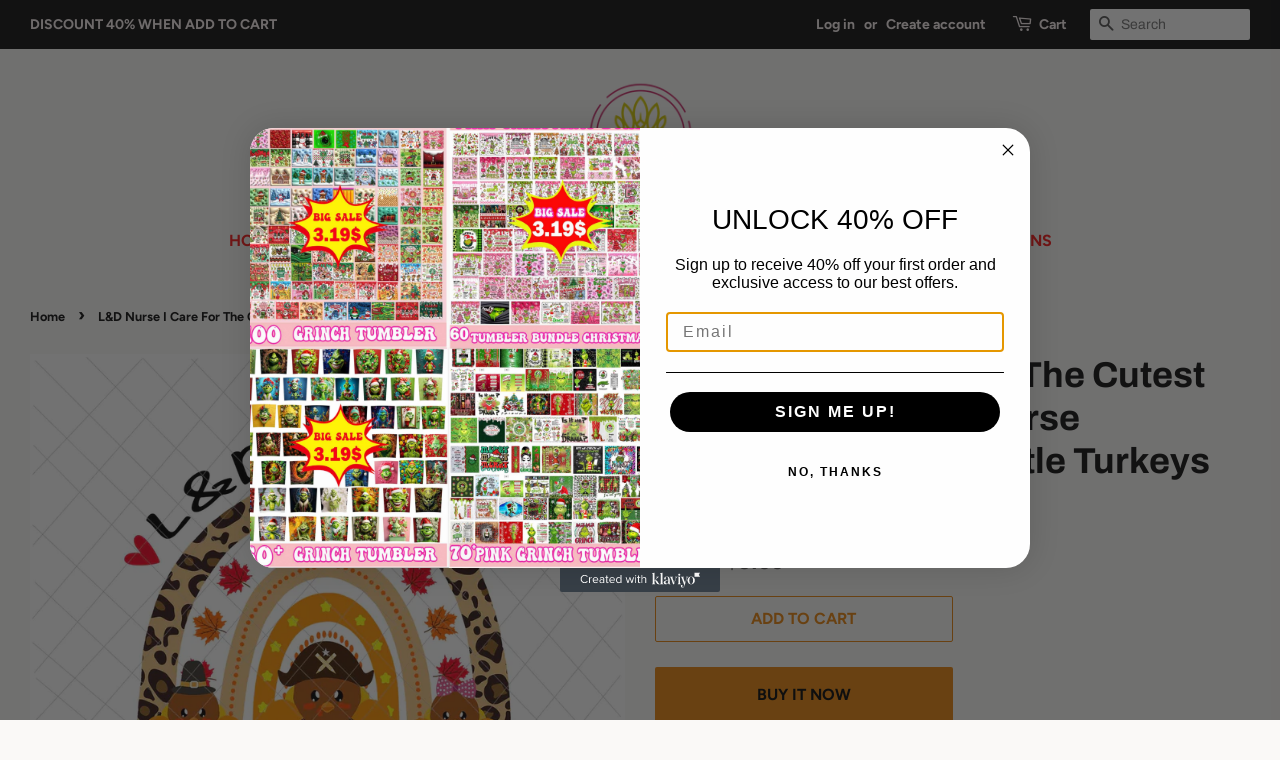

--- FILE ---
content_type: text/html; charset=utf-8
request_url: https://buydesigntshirt.com/products/copy-of-vaccinated-and-ready-to-talk-politics-at-thanksgiving-svg-funny-quote-thanksgiving-vaccinated-thanksgiving-svg
body_size: 17410
content:
<!doctype html>
<html class="no-js">
<head>
  <meta name="p:domain_verify" content="b496f5bd61bac5a0033a0f55bddcdb93"/>
  <!-- Basic page needs ================================================== -->
  <meta charset="utf-8">
  <meta http-equiv="X-UA-Compatible" content="IE=edge,chrome=1">

  
  <link rel="shortcut icon" href="//buydesigntshirt.com/cdn/shop/files/LOGOGOGO_32x32.png?v=1613783415" type="image/png" />
  

  <!-- Title and description ================================================== -->
  <title>
  L&amp;D Nurse I Care For The Cutest Little Turkeys Svg, Nurse Thanksgiving &ndash; buydesigntshirt
  </title>

  
  <meta name="description" content="*** Welcome to Buydesigntshirt *** *** INSTANT DOWNLOAD FILE **** In Zip package are 5 graphic digital files for instatnt download:- 1 PNG( 300 ppi)- SVG, EPS, DXF, AI File * Unzip your ZIP file after downloadedThis is a listing for one SVG, DXF, and EPS file for electronic cutting machines along with one PNG file. Thi">
  

  <!-- Social meta ================================================== -->
  <!-- /snippets/social-meta-tags.liquid -->




<meta property="og:site_name" content="buydesigntshirt">
<meta property="og:url" content="https://buydesigntshirt.com/products/copy-of-vaccinated-and-ready-to-talk-politics-at-thanksgiving-svg-funny-quote-thanksgiving-vaccinated-thanksgiving-svg">
<meta property="og:title" content="L&D Nurse I Care For The Cutest Little Turkeys Svg, Nurse Thanksgiving Svg, Little Turkeys Thanksgiving Svg">
<meta property="og:type" content="product">
<meta property="og:description" content="*** Welcome to Buydesigntshirt *** *** INSTANT DOWNLOAD FILE **** In Zip package are 5 graphic digital files for instatnt download:- 1 PNG( 300 ppi)- SVG, EPS, DXF, AI File * Unzip your ZIP file after downloadedThis is a listing for one SVG, DXF, and EPS file for electronic cutting machines along with one PNG file. Thi">

  <meta property="og:price:amount" content="2.99">
  <meta property="og:price:currency" content="USD">

<meta property="og:image" content="http://buydesigntshirt.com/cdn/shop/products/Untitled-2_72d572fb-4e27-4675-8687-d3a8adc4a923_1200x1200.jpg?v=1668839753">
<meta property="og:image:secure_url" content="https://buydesigntshirt.com/cdn/shop/products/Untitled-2_72d572fb-4e27-4675-8687-d3a8adc4a923_1200x1200.jpg?v=1668839753">


  <meta name="twitter:site" content="@buydesigntshirt">

<meta name="twitter:card" content="summary_large_image">
<meta name="twitter:title" content="L&D Nurse I Care For The Cutest Little Turkeys Svg, Nurse Thanksgiving Svg, Little Turkeys Thanksgiving Svg">
<meta name="twitter:description" content="*** Welcome to Buydesigntshirt *** *** INSTANT DOWNLOAD FILE **** In Zip package are 5 graphic digital files for instatnt download:- 1 PNG( 300 ppi)- SVG, EPS, DXF, AI File * Unzip your ZIP file after downloadedThis is a listing for one SVG, DXF, and EPS file for electronic cutting machines along with one PNG file. Thi">


  <!-- Helpers ================================================== -->
  <link rel="canonical" href="https://buydesigntshirt.com/products/copy-of-vaccinated-and-ready-to-talk-politics-at-thanksgiving-svg-funny-quote-thanksgiving-vaccinated-thanksgiving-svg">
  <meta name="viewport" content="width=device-width,initial-scale=1">
  <meta name="theme-color" content="#e88611">

  <!-- CSS ================================================== -->
  <link href="//buydesigntshirt.com/cdn/shop/t/2/assets/timber.scss.css?v=14483278867856326671759259377" rel="stylesheet" type="text/css" media="all" />
  <link href="//buydesigntshirt.com/cdn/shop/t/2/assets/theme.scss.css?v=74756731365580067191759259377" rel="stylesheet" type="text/css" media="all" />

  <script>
    window.theme = window.theme || {};

    var theme = {
      strings: {
        addToCart: "Add to Cart",
        soldOut: "Sold Out",
        unavailable: "Unavailable",
        zoomClose: "Close (Esc)",
        zoomPrev: "Previous (Left arrow key)",
        zoomNext: "Next (Right arrow key)",
        addressError: "Error looking up that address",
        addressNoResults: "No results for that address",
        addressQueryLimit: "You have exceeded the Google API usage limit. Consider upgrading to a \u003ca href=\"https:\/\/developers.google.com\/maps\/premium\/usage-limits\"\u003ePremium Plan\u003c\/a\u003e.",
        authError: "There was a problem authenticating your Google Maps API Key."
      },
      settings: {
        // Adding some settings to allow the editor to update correctly when they are changed
        enableWideLayout: true,
        typeAccentTransform: true,
        typeAccentSpacing: false,
        baseFontSize: '17px',
        headerBaseFontSize: '36px',
        accentFontSize: '16px'
      },
      variables: {
        mediaQueryMedium: 'screen and (max-width: 768px)',
        bpSmall: false
      },
      moneyFormat: "${{amount}}"
    }

    document.documentElement.className = document.documentElement.className.replace('no-js', 'supports-js');
  </script>

  <!-- Header hook for plugins ================================================== -->
  <script>window.performance && window.performance.mark && window.performance.mark('shopify.content_for_header.start');</script><meta id="shopify-digital-wallet" name="shopify-digital-wallet" content="/28406218800/digital_wallets/dialog">
<meta name="shopify-checkout-api-token" content="a678c040f71656cc09e0e7cf9b93ddfb">
<meta id="in-context-paypal-metadata" data-shop-id="28406218800" data-venmo-supported="false" data-environment="production" data-locale="en_US" data-paypal-v4="true" data-currency="USD">
<link rel="alternate" type="application/json+oembed" href="https://buydesigntshirt.com/products/copy-of-vaccinated-and-ready-to-talk-politics-at-thanksgiving-svg-funny-quote-thanksgiving-vaccinated-thanksgiving-svg.oembed">
<script async="async" src="/checkouts/internal/preloads.js?locale=en-US"></script>
<script id="shopify-features" type="application/json">{"accessToken":"a678c040f71656cc09e0e7cf9b93ddfb","betas":["rich-media-storefront-analytics"],"domain":"buydesigntshirt.com","predictiveSearch":true,"shopId":28406218800,"locale":"en"}</script>
<script>var Shopify = Shopify || {};
Shopify.shop = "buydesigntshirt.myshopify.com";
Shopify.locale = "en";
Shopify.currency = {"active":"USD","rate":"1.0"};
Shopify.country = "US";
Shopify.theme = {"name":"Minimal","id":80502849584,"schema_name":"Minimal","schema_version":"11.7.9","theme_store_id":380,"role":"main"};
Shopify.theme.handle = "null";
Shopify.theme.style = {"id":null,"handle":null};
Shopify.cdnHost = "buydesigntshirt.com/cdn";
Shopify.routes = Shopify.routes || {};
Shopify.routes.root = "/";</script>
<script type="module">!function(o){(o.Shopify=o.Shopify||{}).modules=!0}(window);</script>
<script>!function(o){function n(){var o=[];function n(){o.push(Array.prototype.slice.apply(arguments))}return n.q=o,n}var t=o.Shopify=o.Shopify||{};t.loadFeatures=n(),t.autoloadFeatures=n()}(window);</script>
<script id="shop-js-analytics" type="application/json">{"pageType":"product"}</script>
<script defer="defer" async type="module" src="//buydesigntshirt.com/cdn/shopifycloud/shop-js/modules/v2/client.init-shop-cart-sync_IZsNAliE.en.esm.js"></script>
<script defer="defer" async type="module" src="//buydesigntshirt.com/cdn/shopifycloud/shop-js/modules/v2/chunk.common_0OUaOowp.esm.js"></script>
<script type="module">
  await import("//buydesigntshirt.com/cdn/shopifycloud/shop-js/modules/v2/client.init-shop-cart-sync_IZsNAliE.en.esm.js");
await import("//buydesigntshirt.com/cdn/shopifycloud/shop-js/modules/v2/chunk.common_0OUaOowp.esm.js");

  window.Shopify.SignInWithShop?.initShopCartSync?.({"fedCMEnabled":true,"windoidEnabled":true});

</script>
<script>(function() {
  var isLoaded = false;
  function asyncLoad() {
    if (isLoaded) return;
    isLoaded = true;
    var urls = ["https:\/\/sales-pop.carecart.io\/lib\/salesnotifier.js?shop=buydesigntshirt.myshopify.com"];
    for (var i = 0; i < urls.length; i++) {
      var s = document.createElement('script');
      s.type = 'text/javascript';
      s.async = true;
      s.src = urls[i];
      var x = document.getElementsByTagName('script')[0];
      x.parentNode.insertBefore(s, x);
    }
  };
  if(window.attachEvent) {
    window.attachEvent('onload', asyncLoad);
  } else {
    window.addEventListener('load', asyncLoad, false);
  }
})();</script>
<script id="__st">var __st={"a":28406218800,"offset":25200,"reqid":"13067c60-167b-4f06-9357-056dc12239cc-1768514783","pageurl":"buydesigntshirt.com\/products\/copy-of-vaccinated-and-ready-to-talk-politics-at-thanksgiving-svg-funny-quote-thanksgiving-vaccinated-thanksgiving-svg","u":"c8306241c9be","p":"product","rtyp":"product","rid":8012466127147};</script>
<script>window.ShopifyPaypalV4VisibilityTracking = true;</script>
<script id="captcha-bootstrap">!function(){'use strict';const t='contact',e='account',n='new_comment',o=[[t,t],['blogs',n],['comments',n],[t,'customer']],c=[[e,'customer_login'],[e,'guest_login'],[e,'recover_customer_password'],[e,'create_customer']],r=t=>t.map((([t,e])=>`form[action*='/${t}']:not([data-nocaptcha='true']) input[name='form_type'][value='${e}']`)).join(','),a=t=>()=>t?[...document.querySelectorAll(t)].map((t=>t.form)):[];function s(){const t=[...o],e=r(t);return a(e)}const i='password',u='form_key',d=['recaptcha-v3-token','g-recaptcha-response','h-captcha-response',i],f=()=>{try{return window.sessionStorage}catch{return}},m='__shopify_v',_=t=>t.elements[u];function p(t,e,n=!1){try{const o=window.sessionStorage,c=JSON.parse(o.getItem(e)),{data:r}=function(t){const{data:e,action:n}=t;return t[m]||n?{data:e,action:n}:{data:t,action:n}}(c);for(const[e,n]of Object.entries(r))t.elements[e]&&(t.elements[e].value=n);n&&o.removeItem(e)}catch(o){console.error('form repopulation failed',{error:o})}}const l='form_type',E='cptcha';function T(t){t.dataset[E]=!0}const w=window,h=w.document,L='Shopify',v='ce_forms',y='captcha';let A=!1;((t,e)=>{const n=(g='f06e6c50-85a8-45c8-87d0-21a2b65856fe',I='https://cdn.shopify.com/shopifycloud/storefront-forms-hcaptcha/ce_storefront_forms_captcha_hcaptcha.v1.5.2.iife.js',D={infoText:'Protected by hCaptcha',privacyText:'Privacy',termsText:'Terms'},(t,e,n)=>{const o=w[L][v],c=o.bindForm;if(c)return c(t,g,e,D).then(n);var r;o.q.push([[t,g,e,D],n]),r=I,A||(h.body.append(Object.assign(h.createElement('script'),{id:'captcha-provider',async:!0,src:r})),A=!0)});var g,I,D;w[L]=w[L]||{},w[L][v]=w[L][v]||{},w[L][v].q=[],w[L][y]=w[L][y]||{},w[L][y].protect=function(t,e){n(t,void 0,e),T(t)},Object.freeze(w[L][y]),function(t,e,n,w,h,L){const[v,y,A,g]=function(t,e,n){const i=e?o:[],u=t?c:[],d=[...i,...u],f=r(d),m=r(i),_=r(d.filter((([t,e])=>n.includes(e))));return[a(f),a(m),a(_),s()]}(w,h,L),I=t=>{const e=t.target;return e instanceof HTMLFormElement?e:e&&e.form},D=t=>v().includes(t);t.addEventListener('submit',(t=>{const e=I(t);if(!e)return;const n=D(e)&&!e.dataset.hcaptchaBound&&!e.dataset.recaptchaBound,o=_(e),c=g().includes(e)&&(!o||!o.value);(n||c)&&t.preventDefault(),c&&!n&&(function(t){try{if(!f())return;!function(t){const e=f();if(!e)return;const n=_(t);if(!n)return;const o=n.value;o&&e.removeItem(o)}(t);const e=Array.from(Array(32),(()=>Math.random().toString(36)[2])).join('');!function(t,e){_(t)||t.append(Object.assign(document.createElement('input'),{type:'hidden',name:u})),t.elements[u].value=e}(t,e),function(t,e){const n=f();if(!n)return;const o=[...t.querySelectorAll(`input[type='${i}']`)].map((({name:t})=>t)),c=[...d,...o],r={};for(const[a,s]of new FormData(t).entries())c.includes(a)||(r[a]=s);n.setItem(e,JSON.stringify({[m]:1,action:t.action,data:r}))}(t,e)}catch(e){console.error('failed to persist form',e)}}(e),e.submit())}));const S=(t,e)=>{t&&!t.dataset[E]&&(n(t,e.some((e=>e===t))),T(t))};for(const o of['focusin','change'])t.addEventListener(o,(t=>{const e=I(t);D(e)&&S(e,y())}));const B=e.get('form_key'),M=e.get(l),P=B&&M;t.addEventListener('DOMContentLoaded',(()=>{const t=y();if(P)for(const e of t)e.elements[l].value===M&&p(e,B);[...new Set([...A(),...v().filter((t=>'true'===t.dataset.shopifyCaptcha))])].forEach((e=>S(e,t)))}))}(h,new URLSearchParams(w.location.search),n,t,e,['guest_login'])})(!0,!0)}();</script>
<script integrity="sha256-4kQ18oKyAcykRKYeNunJcIwy7WH5gtpwJnB7kiuLZ1E=" data-source-attribution="shopify.loadfeatures" defer="defer" src="//buydesigntshirt.com/cdn/shopifycloud/storefront/assets/storefront/load_feature-a0a9edcb.js" crossorigin="anonymous"></script>
<script data-source-attribution="shopify.dynamic_checkout.dynamic.init">var Shopify=Shopify||{};Shopify.PaymentButton=Shopify.PaymentButton||{isStorefrontPortableWallets:!0,init:function(){window.Shopify.PaymentButton.init=function(){};var t=document.createElement("script");t.src="https://buydesigntshirt.com/cdn/shopifycloud/portable-wallets/latest/portable-wallets.en.js",t.type="module",document.head.appendChild(t)}};
</script>
<script data-source-attribution="shopify.dynamic_checkout.buyer_consent">
  function portableWalletsHideBuyerConsent(e){var t=document.getElementById("shopify-buyer-consent"),n=document.getElementById("shopify-subscription-policy-button");t&&n&&(t.classList.add("hidden"),t.setAttribute("aria-hidden","true"),n.removeEventListener("click",e))}function portableWalletsShowBuyerConsent(e){var t=document.getElementById("shopify-buyer-consent"),n=document.getElementById("shopify-subscription-policy-button");t&&n&&(t.classList.remove("hidden"),t.removeAttribute("aria-hidden"),n.addEventListener("click",e))}window.Shopify?.PaymentButton&&(window.Shopify.PaymentButton.hideBuyerConsent=portableWalletsHideBuyerConsent,window.Shopify.PaymentButton.showBuyerConsent=portableWalletsShowBuyerConsent);
</script>
<script>
  function portableWalletsCleanup(e){e&&e.src&&console.error("Failed to load portable wallets script "+e.src);var t=document.querySelectorAll("shopify-accelerated-checkout .shopify-payment-button__skeleton, shopify-accelerated-checkout-cart .wallet-cart-button__skeleton"),e=document.getElementById("shopify-buyer-consent");for(let e=0;e<t.length;e++)t[e].remove();e&&e.remove()}function portableWalletsNotLoadedAsModule(e){e instanceof ErrorEvent&&"string"==typeof e.message&&e.message.includes("import.meta")&&"string"==typeof e.filename&&e.filename.includes("portable-wallets")&&(window.removeEventListener("error",portableWalletsNotLoadedAsModule),window.Shopify.PaymentButton.failedToLoad=e,"loading"===document.readyState?document.addEventListener("DOMContentLoaded",window.Shopify.PaymentButton.init):window.Shopify.PaymentButton.init())}window.addEventListener("error",portableWalletsNotLoadedAsModule);
</script>

<script type="module" src="https://buydesigntshirt.com/cdn/shopifycloud/portable-wallets/latest/portable-wallets.en.js" onError="portableWalletsCleanup(this)" crossorigin="anonymous"></script>
<script nomodule>
  document.addEventListener("DOMContentLoaded", portableWalletsCleanup);
</script>

<link id="shopify-accelerated-checkout-styles" rel="stylesheet" media="screen" href="https://buydesigntshirt.com/cdn/shopifycloud/portable-wallets/latest/accelerated-checkout-backwards-compat.css" crossorigin="anonymous">
<style id="shopify-accelerated-checkout-cart">
        #shopify-buyer-consent {
  margin-top: 1em;
  display: inline-block;
  width: 100%;
}

#shopify-buyer-consent.hidden {
  display: none;
}

#shopify-subscription-policy-button {
  background: none;
  border: none;
  padding: 0;
  text-decoration: underline;
  font-size: inherit;
  cursor: pointer;
}

#shopify-subscription-policy-button::before {
  box-shadow: none;
}

      </style>

<script>window.performance && window.performance.mark && window.performance.mark('shopify.content_for_header.end');</script>

  <script src="//buydesigntshirt.com/cdn/shop/t/2/assets/jquery-2.2.3.min.js?v=58211863146907186831583486060" type="text/javascript"></script>

  <script src="//buydesigntshirt.com/cdn/shop/t/2/assets/lazysizes.min.js?v=155223123402716617051583486060" async="async"></script>

  
  

<!-- BEGIN app block: shopify://apps/klaviyo-email-marketing-sms/blocks/klaviyo-onsite-embed/2632fe16-c075-4321-a88b-50b567f42507 -->












  <script async src="https://static.klaviyo.com/onsite/js/UdYP3H/klaviyo.js?company_id=UdYP3H"></script>
  <script>!function(){if(!window.klaviyo){window._klOnsite=window._klOnsite||[];try{window.klaviyo=new Proxy({},{get:function(n,i){return"push"===i?function(){var n;(n=window._klOnsite).push.apply(n,arguments)}:function(){for(var n=arguments.length,o=new Array(n),w=0;w<n;w++)o[w]=arguments[w];var t="function"==typeof o[o.length-1]?o.pop():void 0,e=new Promise((function(n){window._klOnsite.push([i].concat(o,[function(i){t&&t(i),n(i)}]))}));return e}}})}catch(n){window.klaviyo=window.klaviyo||[],window.klaviyo.push=function(){var n;(n=window._klOnsite).push.apply(n,arguments)}}}}();</script>

  
    <script id="viewed_product">
      if (item == null) {
        var _learnq = _learnq || [];

        var MetafieldReviews = null
        var MetafieldYotpoRating = null
        var MetafieldYotpoCount = null
        var MetafieldLooxRating = null
        var MetafieldLooxCount = null
        var okendoProduct = null
        var okendoProductReviewCount = null
        var okendoProductReviewAverageValue = null
        try {
          // The following fields are used for Customer Hub recently viewed in order to add reviews.
          // This information is not part of __kla_viewed. Instead, it is part of __kla_viewed_reviewed_items
          MetafieldReviews = {};
          MetafieldYotpoRating = null
          MetafieldYotpoCount = null
          MetafieldLooxRating = null
          MetafieldLooxCount = null

          okendoProduct = null
          // If the okendo metafield is not legacy, it will error, which then requires the new json formatted data
          if (okendoProduct && 'error' in okendoProduct) {
            okendoProduct = null
          }
          okendoProductReviewCount = okendoProduct ? okendoProduct.reviewCount : null
          okendoProductReviewAverageValue = okendoProduct ? okendoProduct.reviewAverageValue : null
        } catch (error) {
          console.error('Error in Klaviyo onsite reviews tracking:', error);
        }

        var item = {
          Name: "L\u0026D Nurse I Care For The Cutest Little Turkeys Svg, Nurse Thanksgiving Svg, Little Turkeys Thanksgiving Svg",
          ProductID: 8012466127147,
          Categories: ["NEWEST DESIGN","THANKSGIVING"],
          ImageURL: "https://buydesigntshirt.com/cdn/shop/products/Untitled-2_72d572fb-4e27-4675-8687-d3a8adc4a923_grande.jpg?v=1668839753",
          URL: "https://buydesigntshirt.com/products/copy-of-vaccinated-and-ready-to-talk-politics-at-thanksgiving-svg-funny-quote-thanksgiving-vaccinated-thanksgiving-svg",
          Brand: "buydesigntshirt",
          Price: "$2.99",
          Value: "2.99",
          CompareAtPrice: "$5.00"
        };
        _learnq.push(['track', 'Viewed Product', item]);
        _learnq.push(['trackViewedItem', {
          Title: item.Name,
          ItemId: item.ProductID,
          Categories: item.Categories,
          ImageUrl: item.ImageURL,
          Url: item.URL,
          Metadata: {
            Brand: item.Brand,
            Price: item.Price,
            Value: item.Value,
            CompareAtPrice: item.CompareAtPrice
          },
          metafields:{
            reviews: MetafieldReviews,
            yotpo:{
              rating: MetafieldYotpoRating,
              count: MetafieldYotpoCount,
            },
            loox:{
              rating: MetafieldLooxRating,
              count: MetafieldLooxCount,
            },
            okendo: {
              rating: okendoProductReviewAverageValue,
              count: okendoProductReviewCount,
            }
          }
        }]);
      }
    </script>
  




  <script>
    window.klaviyoReviewsProductDesignMode = false
  </script>







<!-- END app block --><link href="https://monorail-edge.shopifysvc.com" rel="dns-prefetch">
<script>(function(){if ("sendBeacon" in navigator && "performance" in window) {try {var session_token_from_headers = performance.getEntriesByType('navigation')[0].serverTiming.find(x => x.name == '_s').description;} catch {var session_token_from_headers = undefined;}var session_cookie_matches = document.cookie.match(/_shopify_s=([^;]*)/);var session_token_from_cookie = session_cookie_matches && session_cookie_matches.length === 2 ? session_cookie_matches[1] : "";var session_token = session_token_from_headers || session_token_from_cookie || "";function handle_abandonment_event(e) {var entries = performance.getEntries().filter(function(entry) {return /monorail-edge.shopifysvc.com/.test(entry.name);});if (!window.abandonment_tracked && entries.length === 0) {window.abandonment_tracked = true;var currentMs = Date.now();var navigation_start = performance.timing.navigationStart;var payload = {shop_id: 28406218800,url: window.location.href,navigation_start,duration: currentMs - navigation_start,session_token,page_type: "product"};window.navigator.sendBeacon("https://monorail-edge.shopifysvc.com/v1/produce", JSON.stringify({schema_id: "online_store_buyer_site_abandonment/1.1",payload: payload,metadata: {event_created_at_ms: currentMs,event_sent_at_ms: currentMs}}));}}window.addEventListener('pagehide', handle_abandonment_event);}}());</script>
<script id="web-pixels-manager-setup">(function e(e,d,r,n,o){if(void 0===o&&(o={}),!Boolean(null===(a=null===(i=window.Shopify)||void 0===i?void 0:i.analytics)||void 0===a?void 0:a.replayQueue)){var i,a;window.Shopify=window.Shopify||{};var t=window.Shopify;t.analytics=t.analytics||{};var s=t.analytics;s.replayQueue=[],s.publish=function(e,d,r){return s.replayQueue.push([e,d,r]),!0};try{self.performance.mark("wpm:start")}catch(e){}var l=function(){var e={modern:/Edge?\/(1{2}[4-9]|1[2-9]\d|[2-9]\d{2}|\d{4,})\.\d+(\.\d+|)|Firefox\/(1{2}[4-9]|1[2-9]\d|[2-9]\d{2}|\d{4,})\.\d+(\.\d+|)|Chrom(ium|e)\/(9{2}|\d{3,})\.\d+(\.\d+|)|(Maci|X1{2}).+ Version\/(15\.\d+|(1[6-9]|[2-9]\d|\d{3,})\.\d+)([,.]\d+|)( \(\w+\)|)( Mobile\/\w+|) Safari\/|Chrome.+OPR\/(9{2}|\d{3,})\.\d+\.\d+|(CPU[ +]OS|iPhone[ +]OS|CPU[ +]iPhone|CPU IPhone OS|CPU iPad OS)[ +]+(15[._]\d+|(1[6-9]|[2-9]\d|\d{3,})[._]\d+)([._]\d+|)|Android:?[ /-](13[3-9]|1[4-9]\d|[2-9]\d{2}|\d{4,})(\.\d+|)(\.\d+|)|Android.+Firefox\/(13[5-9]|1[4-9]\d|[2-9]\d{2}|\d{4,})\.\d+(\.\d+|)|Android.+Chrom(ium|e)\/(13[3-9]|1[4-9]\d|[2-9]\d{2}|\d{4,})\.\d+(\.\d+|)|SamsungBrowser\/([2-9]\d|\d{3,})\.\d+/,legacy:/Edge?\/(1[6-9]|[2-9]\d|\d{3,})\.\d+(\.\d+|)|Firefox\/(5[4-9]|[6-9]\d|\d{3,})\.\d+(\.\d+|)|Chrom(ium|e)\/(5[1-9]|[6-9]\d|\d{3,})\.\d+(\.\d+|)([\d.]+$|.*Safari\/(?![\d.]+ Edge\/[\d.]+$))|(Maci|X1{2}).+ Version\/(10\.\d+|(1[1-9]|[2-9]\d|\d{3,})\.\d+)([,.]\d+|)( \(\w+\)|)( Mobile\/\w+|) Safari\/|Chrome.+OPR\/(3[89]|[4-9]\d|\d{3,})\.\d+\.\d+|(CPU[ +]OS|iPhone[ +]OS|CPU[ +]iPhone|CPU IPhone OS|CPU iPad OS)[ +]+(10[._]\d+|(1[1-9]|[2-9]\d|\d{3,})[._]\d+)([._]\d+|)|Android:?[ /-](13[3-9]|1[4-9]\d|[2-9]\d{2}|\d{4,})(\.\d+|)(\.\d+|)|Mobile Safari.+OPR\/([89]\d|\d{3,})\.\d+\.\d+|Android.+Firefox\/(13[5-9]|1[4-9]\d|[2-9]\d{2}|\d{4,})\.\d+(\.\d+|)|Android.+Chrom(ium|e)\/(13[3-9]|1[4-9]\d|[2-9]\d{2}|\d{4,})\.\d+(\.\d+|)|Android.+(UC? ?Browser|UCWEB|U3)[ /]?(15\.([5-9]|\d{2,})|(1[6-9]|[2-9]\d|\d{3,})\.\d+)\.\d+|SamsungBrowser\/(5\.\d+|([6-9]|\d{2,})\.\d+)|Android.+MQ{2}Browser\/(14(\.(9|\d{2,})|)|(1[5-9]|[2-9]\d|\d{3,})(\.\d+|))(\.\d+|)|K[Aa][Ii]OS\/(3\.\d+|([4-9]|\d{2,})\.\d+)(\.\d+|)/},d=e.modern,r=e.legacy,n=navigator.userAgent;return n.match(d)?"modern":n.match(r)?"legacy":"unknown"}(),u="modern"===l?"modern":"legacy",c=(null!=n?n:{modern:"",legacy:""})[u],f=function(e){return[e.baseUrl,"/wpm","/b",e.hashVersion,"modern"===e.buildTarget?"m":"l",".js"].join("")}({baseUrl:d,hashVersion:r,buildTarget:u}),m=function(e){var d=e.version,r=e.bundleTarget,n=e.surface,o=e.pageUrl,i=e.monorailEndpoint;return{emit:function(e){var a=e.status,t=e.errorMsg,s=(new Date).getTime(),l=JSON.stringify({metadata:{event_sent_at_ms:s},events:[{schema_id:"web_pixels_manager_load/3.1",payload:{version:d,bundle_target:r,page_url:o,status:a,surface:n,error_msg:t},metadata:{event_created_at_ms:s}}]});if(!i)return console&&console.warn&&console.warn("[Web Pixels Manager] No Monorail endpoint provided, skipping logging."),!1;try{return self.navigator.sendBeacon.bind(self.navigator)(i,l)}catch(e){}var u=new XMLHttpRequest;try{return u.open("POST",i,!0),u.setRequestHeader("Content-Type","text/plain"),u.send(l),!0}catch(e){return console&&console.warn&&console.warn("[Web Pixels Manager] Got an unhandled error while logging to Monorail."),!1}}}}({version:r,bundleTarget:l,surface:e.surface,pageUrl:self.location.href,monorailEndpoint:e.monorailEndpoint});try{o.browserTarget=l,function(e){var d=e.src,r=e.async,n=void 0===r||r,o=e.onload,i=e.onerror,a=e.sri,t=e.scriptDataAttributes,s=void 0===t?{}:t,l=document.createElement("script"),u=document.querySelector("head"),c=document.querySelector("body");if(l.async=n,l.src=d,a&&(l.integrity=a,l.crossOrigin="anonymous"),s)for(var f in s)if(Object.prototype.hasOwnProperty.call(s,f))try{l.dataset[f]=s[f]}catch(e){}if(o&&l.addEventListener("load",o),i&&l.addEventListener("error",i),u)u.appendChild(l);else{if(!c)throw new Error("Did not find a head or body element to append the script");c.appendChild(l)}}({src:f,async:!0,onload:function(){if(!function(){var e,d;return Boolean(null===(d=null===(e=window.Shopify)||void 0===e?void 0:e.analytics)||void 0===d?void 0:d.initialized)}()){var d=window.webPixelsManager.init(e)||void 0;if(d){var r=window.Shopify.analytics;r.replayQueue.forEach((function(e){var r=e[0],n=e[1],o=e[2];d.publishCustomEvent(r,n,o)})),r.replayQueue=[],r.publish=d.publishCustomEvent,r.visitor=d.visitor,r.initialized=!0}}},onerror:function(){return m.emit({status:"failed",errorMsg:"".concat(f," has failed to load")})},sri:function(e){var d=/^sha384-[A-Za-z0-9+/=]+$/;return"string"==typeof e&&d.test(e)}(c)?c:"",scriptDataAttributes:o}),m.emit({status:"loading"})}catch(e){m.emit({status:"failed",errorMsg:(null==e?void 0:e.message)||"Unknown error"})}}})({shopId: 28406218800,storefrontBaseUrl: "https://buydesigntshirt.com",extensionsBaseUrl: "https://extensions.shopifycdn.com/cdn/shopifycloud/web-pixels-manager",monorailEndpoint: "https://monorail-edge.shopifysvc.com/unstable/produce_batch",surface: "storefront-renderer",enabledBetaFlags: ["2dca8a86"],webPixelsConfigList: [{"id":"shopify-app-pixel","configuration":"{}","eventPayloadVersion":"v1","runtimeContext":"STRICT","scriptVersion":"0450","apiClientId":"shopify-pixel","type":"APP","privacyPurposes":["ANALYTICS","MARKETING"]},{"id":"shopify-custom-pixel","eventPayloadVersion":"v1","runtimeContext":"LAX","scriptVersion":"0450","apiClientId":"shopify-pixel","type":"CUSTOM","privacyPurposes":["ANALYTICS","MARKETING"]}],isMerchantRequest: false,initData: {"shop":{"name":"buydesigntshirt","paymentSettings":{"currencyCode":"USD"},"myshopifyDomain":"buydesigntshirt.myshopify.com","countryCode":"VN","storefrontUrl":"https:\/\/buydesigntshirt.com"},"customer":null,"cart":null,"checkout":null,"productVariants":[{"price":{"amount":2.99,"currencyCode":"USD"},"product":{"title":"L\u0026D Nurse I Care For The Cutest Little Turkeys Svg, Nurse Thanksgiving Svg, Little Turkeys Thanksgiving Svg","vendor":"buydesigntshirt","id":"8012466127147","untranslatedTitle":"L\u0026D Nurse I Care For The Cutest Little Turkeys Svg, Nurse Thanksgiving Svg, Little Turkeys Thanksgiving Svg","url":"\/products\/copy-of-vaccinated-and-ready-to-talk-politics-at-thanksgiving-svg-funny-quote-thanksgiving-vaccinated-thanksgiving-svg","type":""},"id":"44072368963883","image":{"src":"\/\/buydesigntshirt.com\/cdn\/shop\/products\/Untitled-2_72d572fb-4e27-4675-8687-d3a8adc4a923.jpg?v=1668839753"},"sku":"","title":"Default Title","untranslatedTitle":"Default Title"}],"purchasingCompany":null},},"https://buydesigntshirt.com/cdn","fcfee988w5aeb613cpc8e4bc33m6693e112",{"modern":"","legacy":""},{"shopId":"28406218800","storefrontBaseUrl":"https:\/\/buydesigntshirt.com","extensionBaseUrl":"https:\/\/extensions.shopifycdn.com\/cdn\/shopifycloud\/web-pixels-manager","surface":"storefront-renderer","enabledBetaFlags":"[\"2dca8a86\"]","isMerchantRequest":"false","hashVersion":"fcfee988w5aeb613cpc8e4bc33m6693e112","publish":"custom","events":"[[\"page_viewed\",{}],[\"product_viewed\",{\"productVariant\":{\"price\":{\"amount\":2.99,\"currencyCode\":\"USD\"},\"product\":{\"title\":\"L\u0026D Nurse I Care For The Cutest Little Turkeys Svg, Nurse Thanksgiving Svg, Little Turkeys Thanksgiving Svg\",\"vendor\":\"buydesigntshirt\",\"id\":\"8012466127147\",\"untranslatedTitle\":\"L\u0026D Nurse I Care For The Cutest Little Turkeys Svg, Nurse Thanksgiving Svg, Little Turkeys Thanksgiving Svg\",\"url\":\"\/products\/copy-of-vaccinated-and-ready-to-talk-politics-at-thanksgiving-svg-funny-quote-thanksgiving-vaccinated-thanksgiving-svg\",\"type\":\"\"},\"id\":\"44072368963883\",\"image\":{\"src\":\"\/\/buydesigntshirt.com\/cdn\/shop\/products\/Untitled-2_72d572fb-4e27-4675-8687-d3a8adc4a923.jpg?v=1668839753\"},\"sku\":\"\",\"title\":\"Default Title\",\"untranslatedTitle\":\"Default Title\"}}]]"});</script><script>
  window.ShopifyAnalytics = window.ShopifyAnalytics || {};
  window.ShopifyAnalytics.meta = window.ShopifyAnalytics.meta || {};
  window.ShopifyAnalytics.meta.currency = 'USD';
  var meta = {"product":{"id":8012466127147,"gid":"gid:\/\/shopify\/Product\/8012466127147","vendor":"buydesigntshirt","type":"","handle":"copy-of-vaccinated-and-ready-to-talk-politics-at-thanksgiving-svg-funny-quote-thanksgiving-vaccinated-thanksgiving-svg","variants":[{"id":44072368963883,"price":299,"name":"L\u0026D Nurse I Care For The Cutest Little Turkeys Svg, Nurse Thanksgiving Svg, Little Turkeys Thanksgiving Svg","public_title":null,"sku":""}],"remote":false},"page":{"pageType":"product","resourceType":"product","resourceId":8012466127147,"requestId":"13067c60-167b-4f06-9357-056dc12239cc-1768514783"}};
  for (var attr in meta) {
    window.ShopifyAnalytics.meta[attr] = meta[attr];
  }
</script>
<script class="analytics">
  (function () {
    var customDocumentWrite = function(content) {
      var jquery = null;

      if (window.jQuery) {
        jquery = window.jQuery;
      } else if (window.Checkout && window.Checkout.$) {
        jquery = window.Checkout.$;
      }

      if (jquery) {
        jquery('body').append(content);
      }
    };

    var hasLoggedConversion = function(token) {
      if (token) {
        return document.cookie.indexOf('loggedConversion=' + token) !== -1;
      }
      return false;
    }

    var setCookieIfConversion = function(token) {
      if (token) {
        var twoMonthsFromNow = new Date(Date.now());
        twoMonthsFromNow.setMonth(twoMonthsFromNow.getMonth() + 2);

        document.cookie = 'loggedConversion=' + token + '; expires=' + twoMonthsFromNow;
      }
    }

    var trekkie = window.ShopifyAnalytics.lib = window.trekkie = window.trekkie || [];
    if (trekkie.integrations) {
      return;
    }
    trekkie.methods = [
      'identify',
      'page',
      'ready',
      'track',
      'trackForm',
      'trackLink'
    ];
    trekkie.factory = function(method) {
      return function() {
        var args = Array.prototype.slice.call(arguments);
        args.unshift(method);
        trekkie.push(args);
        return trekkie;
      };
    };
    for (var i = 0; i < trekkie.methods.length; i++) {
      var key = trekkie.methods[i];
      trekkie[key] = trekkie.factory(key);
    }
    trekkie.load = function(config) {
      trekkie.config = config || {};
      trekkie.config.initialDocumentCookie = document.cookie;
      var first = document.getElementsByTagName('script')[0];
      var script = document.createElement('script');
      script.type = 'text/javascript';
      script.onerror = function(e) {
        var scriptFallback = document.createElement('script');
        scriptFallback.type = 'text/javascript';
        scriptFallback.onerror = function(error) {
                var Monorail = {
      produce: function produce(monorailDomain, schemaId, payload) {
        var currentMs = new Date().getTime();
        var event = {
          schema_id: schemaId,
          payload: payload,
          metadata: {
            event_created_at_ms: currentMs,
            event_sent_at_ms: currentMs
          }
        };
        return Monorail.sendRequest("https://" + monorailDomain + "/v1/produce", JSON.stringify(event));
      },
      sendRequest: function sendRequest(endpointUrl, payload) {
        // Try the sendBeacon API
        if (window && window.navigator && typeof window.navigator.sendBeacon === 'function' && typeof window.Blob === 'function' && !Monorail.isIos12()) {
          var blobData = new window.Blob([payload], {
            type: 'text/plain'
          });

          if (window.navigator.sendBeacon(endpointUrl, blobData)) {
            return true;
          } // sendBeacon was not successful

        } // XHR beacon

        var xhr = new XMLHttpRequest();

        try {
          xhr.open('POST', endpointUrl);
          xhr.setRequestHeader('Content-Type', 'text/plain');
          xhr.send(payload);
        } catch (e) {
          console.log(e);
        }

        return false;
      },
      isIos12: function isIos12() {
        return window.navigator.userAgent.lastIndexOf('iPhone; CPU iPhone OS 12_') !== -1 || window.navigator.userAgent.lastIndexOf('iPad; CPU OS 12_') !== -1;
      }
    };
    Monorail.produce('monorail-edge.shopifysvc.com',
      'trekkie_storefront_load_errors/1.1',
      {shop_id: 28406218800,
      theme_id: 80502849584,
      app_name: "storefront",
      context_url: window.location.href,
      source_url: "//buydesigntshirt.com/cdn/s/trekkie.storefront.cd680fe47e6c39ca5d5df5f0a32d569bc48c0f27.min.js"});

        };
        scriptFallback.async = true;
        scriptFallback.src = '//buydesigntshirt.com/cdn/s/trekkie.storefront.cd680fe47e6c39ca5d5df5f0a32d569bc48c0f27.min.js';
        first.parentNode.insertBefore(scriptFallback, first);
      };
      script.async = true;
      script.src = '//buydesigntshirt.com/cdn/s/trekkie.storefront.cd680fe47e6c39ca5d5df5f0a32d569bc48c0f27.min.js';
      first.parentNode.insertBefore(script, first);
    };
    trekkie.load(
      {"Trekkie":{"appName":"storefront","development":false,"defaultAttributes":{"shopId":28406218800,"isMerchantRequest":null,"themeId":80502849584,"themeCityHash":"625622774763545624","contentLanguage":"en","currency":"USD","eventMetadataId":"fcb5d66b-0a33-44e2-9408-2a2cb5cb2a1e"},"isServerSideCookieWritingEnabled":true,"monorailRegion":"shop_domain","enabledBetaFlags":["65f19447"]},"Session Attribution":{},"S2S":{"facebookCapiEnabled":false,"source":"trekkie-storefront-renderer","apiClientId":580111}}
    );

    var loaded = false;
    trekkie.ready(function() {
      if (loaded) return;
      loaded = true;

      window.ShopifyAnalytics.lib = window.trekkie;

      var originalDocumentWrite = document.write;
      document.write = customDocumentWrite;
      try { window.ShopifyAnalytics.merchantGoogleAnalytics.call(this); } catch(error) {};
      document.write = originalDocumentWrite;

      window.ShopifyAnalytics.lib.page(null,{"pageType":"product","resourceType":"product","resourceId":8012466127147,"requestId":"13067c60-167b-4f06-9357-056dc12239cc-1768514783","shopifyEmitted":true});

      var match = window.location.pathname.match(/checkouts\/(.+)\/(thank_you|post_purchase)/)
      var token = match? match[1]: undefined;
      if (!hasLoggedConversion(token)) {
        setCookieIfConversion(token);
        window.ShopifyAnalytics.lib.track("Viewed Product",{"currency":"USD","variantId":44072368963883,"productId":8012466127147,"productGid":"gid:\/\/shopify\/Product\/8012466127147","name":"L\u0026D Nurse I Care For The Cutest Little Turkeys Svg, Nurse Thanksgiving Svg, Little Turkeys Thanksgiving Svg","price":"2.99","sku":"","brand":"buydesigntshirt","variant":null,"category":"","nonInteraction":true,"remote":false},undefined,undefined,{"shopifyEmitted":true});
      window.ShopifyAnalytics.lib.track("monorail:\/\/trekkie_storefront_viewed_product\/1.1",{"currency":"USD","variantId":44072368963883,"productId":8012466127147,"productGid":"gid:\/\/shopify\/Product\/8012466127147","name":"L\u0026D Nurse I Care For The Cutest Little Turkeys Svg, Nurse Thanksgiving Svg, Little Turkeys Thanksgiving Svg","price":"2.99","sku":"","brand":"buydesigntshirt","variant":null,"category":"","nonInteraction":true,"remote":false,"referer":"https:\/\/buydesigntshirt.com\/products\/copy-of-vaccinated-and-ready-to-talk-politics-at-thanksgiving-svg-funny-quote-thanksgiving-vaccinated-thanksgiving-svg"});
      }
    });


        var eventsListenerScript = document.createElement('script');
        eventsListenerScript.async = true;
        eventsListenerScript.src = "//buydesigntshirt.com/cdn/shopifycloud/storefront/assets/shop_events_listener-3da45d37.js";
        document.getElementsByTagName('head')[0].appendChild(eventsListenerScript);

})();</script>
<script
  defer
  src="https://buydesigntshirt.com/cdn/shopifycloud/perf-kit/shopify-perf-kit-3.0.3.min.js"
  data-application="storefront-renderer"
  data-shop-id="28406218800"
  data-render-region="gcp-us-central1"
  data-page-type="product"
  data-theme-instance-id="80502849584"
  data-theme-name="Minimal"
  data-theme-version="11.7.9"
  data-monorail-region="shop_domain"
  data-resource-timing-sampling-rate="10"
  data-shs="true"
  data-shs-beacon="true"
  data-shs-export-with-fetch="true"
  data-shs-logs-sample-rate="1"
  data-shs-beacon-endpoint="https://buydesigntshirt.com/api/collect"
></script>
</head>

<body id="l-amp-d-nurse-i-care-for-the-cutest-little-turkeys-svg-nurse-thanksgiving" class="template-product">

  <div id="shopify-section-header" class="shopify-section"><style>
  .logo__image-wrapper {
    max-width: 111px;
  }
  /*================= If logo is above navigation ================== */
  
    .site-nav {
      
      margin-top: 30px;
    }

    
      .logo__image-wrapper {
        margin: 0 auto;
      }
    
  

  /*============ If logo is on the same line as navigation ============ */
  


  
</style>

<div data-section-id="header" data-section-type="header-section">
  <div class="header-bar">
    <div class="wrapper medium-down--hide">
      <div class="post-large--display-table">

        
          <div class="header-bar__left post-large--display-table-cell">

            

            

            
              <div class="header-bar__module header-bar__message">
                
                  DISCOUNT 40% WHEN ADD TO CART
                
              </div>
            

          </div>
        

        <div class="header-bar__right post-large--display-table-cell">

          
            <ul class="header-bar__module header-bar__module--list">
              
                <li>
                  <a href="https://shopify.com/28406218800/account?locale=en&amp;region_country=US" id="customer_login_link">Log in</a>
                </li>
                <li>or</li>
                <li>
                  <a href="https://shopify.com/28406218800/account?locale=en" id="customer_register_link">Create account</a>
                </li>
              
            </ul>
          

          <div class="header-bar__module">
            <span class="header-bar__sep" aria-hidden="true"></span>
            <a href="/cart" class="cart-page-link">
              <span class="icon icon-cart header-bar__cart-icon" aria-hidden="true"></span>
            </a>
          </div>

          <div class="header-bar__module">
            <a href="/cart" class="cart-page-link">
              Cart
              <span class="cart-count header-bar__cart-count hidden-count">0</span>
            </a>
          </div>

          
            
              <div class="header-bar__module header-bar__search">
                


  <form action="/search" method="get" class="header-bar__search-form clearfix" role="search">
    
    <button type="submit" class="btn btn--search icon-fallback-text header-bar__search-submit">
      <span class="icon icon-search" aria-hidden="true"></span>
      <span class="fallback-text">Search</span>
    </button>
    <input type="search" name="q" value="" aria-label="Search" class="header-bar__search-input" placeholder="Search">
  </form>


              </div>
            
          

        </div>
      </div>
    </div>

    <div class="wrapper post-large--hide announcement-bar--mobile">
      
        
          <span>DISCOUNT 40% WHEN ADD TO CART</span>
        
      
    </div>

    <div class="wrapper post-large--hide">
      
        <button type="button" class="mobile-nav-trigger" id="MobileNavTrigger" aria-controls="MobileNav" aria-expanded="false">
          <span class="icon icon-hamburger" aria-hidden="true"></span>
          Menu
        </button>
      
      <a href="/cart" class="cart-page-link mobile-cart-page-link">
        <span class="icon icon-cart header-bar__cart-icon" aria-hidden="true"></span>
        Cart <span class="cart-count hidden-count">0</span>
      </a>
    </div>
    <nav role="navigation">
  <ul id="MobileNav" class="mobile-nav post-large--hide">
    
      
        <li class="mobile-nav__link">
          <a
            href="/"
            class="mobile-nav"
            >
            Home
          </a>
        </li>
      
    
      
        
        <li class="mobile-nav__link" aria-haspopup="true">
          <a
            href="/collections"
            class="mobile-nav__sublist-trigger"
            aria-controls="MobileNav-Parent-2"
            aria-expanded="false">
            Catalog
            <span class="icon-fallback-text mobile-nav__sublist-expand" aria-hidden="true">
  <span class="icon icon-plus" aria-hidden="true"></span>
  <span class="fallback-text">+</span>
</span>
<span class="icon-fallback-text mobile-nav__sublist-contract" aria-hidden="true">
  <span class="icon icon-minus" aria-hidden="true"></span>
  <span class="fallback-text">-</span>
</span>

          </a>
          <ul
            id="MobileNav-Parent-2"
            class="mobile-nav__sublist">
            
            
              
                <li class="mobile-nav__sublist-link">
                  <a
                    href="/collections/halloween"
                    >
                    Halloween
                  </a>
                </li>
              
            
              
                <li class="mobile-nav__sublist-link">
                  <a
                    href="/collections/chrismats"
                    >
                    Christmas
                  </a>
                </li>
              
            
              
                <li class="mobile-nav__sublist-link">
                  <a
                    href="/collections/thanksgiving"
                    >
                    Thanksgiving
                  </a>
                </li>
              
            
              
                <li class="mobile-nav__sublist-link">
                  <a
                    href="/collections/mothers-day"
                    >
                    Mother&#39;s Day
                  </a>
                </li>
              
            
              
                <li class="mobile-nav__sublist-link">
                  <a
                    href="/collections/fathers-day"
                    >
                    Father&#39;s Day
                  </a>
                </li>
              
            
              
                <li class="mobile-nav__sublist-link">
                  <a
                    href="/collections/patricks-day"
                    >
                    St Patrick Day
                  </a>
                </li>
              
            
              
                <li class="mobile-nav__sublist-link">
                  <a
                    href="/collections/easter-day-svg"
                    >
                    Easter day
                  </a>
                </li>
              
            
              
                <li class="mobile-nav__sublist-link">
                  <a
                    href="/collections/4th-of-july"
                    >
                    4th of July
                  </a>
                </li>
              
            
              
                <li class="mobile-nav__sublist-link">
                  <a
                    href="/collections/juneteenth-svg"
                    >
                    Juneteenth
                  </a>
                </li>
              
            
              
                <li class="mobile-nav__sublist-link">
                  <a
                    href="/collections/baby-yoda"
                    >
                    Baby Yoda
                  </a>
                </li>
              
            
              
                <li class="mobile-nav__sublist-link">
                  <a
                    href="/collections/game-of-thorn"
                    >
                    Game of Thrones
                  </a>
                </li>
              
            
              
                <li class="mobile-nav__sublist-link">
                  <a
                    href="/collections/dr-seuss"
                    >
                    Dr Seuss
                  </a>
                </li>
              
            
              
                <li class="mobile-nav__sublist-link">
                  <a
                    href="/collections/quotes"
                    >
                    Funny Quotes
                  </a>
                </li>
              
            
          </ul>
        </li>
      
    
      
        <li class="mobile-nav__link">
          <a
            href="/collections/halloween"
            class="mobile-nav"
            >
            Halloween
          </a>
        </li>
      
    
      
        <li class="mobile-nav__link">
          <a
            href="/collections/chrismats"
            class="mobile-nav"
            >
            Christmas
          </a>
        </li>
      
    
      
        <li class="mobile-nav__link">
          <a
            href="/collections/bundle-1"
            class="mobile-nav"
            >
            Christmas Bundle
          </a>
        </li>
      
    
      
        <li class="mobile-nav__link">
          <a
            href="/collections/trending"
            class="mobile-nav"
            >
            Newest Designs
          </a>
        </li>
      
    

    
      
        <li class="mobile-nav__link">
          <a href="https://shopify.com/28406218800/account?locale=en&amp;region_country=US" id="customer_login_link">Log in</a>
        </li>
        <li class="mobile-nav__link">
          <a href="https://shopify.com/28406218800/account?locale=en" id="customer_register_link">Create account</a>
        </li>
      
    

    <li class="mobile-nav__link">
      
        <div class="header-bar__module header-bar__search">
          


  <form action="/search" method="get" class="header-bar__search-form clearfix" role="search">
    
    <button type="submit" class="btn btn--search icon-fallback-text header-bar__search-submit">
      <span class="icon icon-search" aria-hidden="true"></span>
      <span class="fallback-text">Search</span>
    </button>
    <input type="search" name="q" value="" aria-label="Search" class="header-bar__search-input" placeholder="Search">
  </form>


        </div>
      
    </li>
  </ul>
</nav>

  </div>

  <header class="site-header" role="banner">
    <div class="wrapper">

      
        <div class="grid--full">
          <div class="grid__item">
            
              <div class="h1 site-header__logo" itemscope itemtype="http://schema.org/Organization">
            
              
                <noscript>
                  
                  <div class="logo__image-wrapper">
                    <img src="//buydesigntshirt.com/cdn/shop/files/LOGOGOGO_111x.png?v=1613783415" alt="buydesigntshirt" />
                  </div>
                </noscript>
                <div class="logo__image-wrapper supports-js">
                  <a href="/" itemprop="url" style="padding-top:100.0%;">
                    
                    <img class="logo__image lazyload"
                         src="//buydesigntshirt.com/cdn/shop/files/LOGOGOGO_300x300.png?v=1613783415"
                         data-src="//buydesigntshirt.com/cdn/shop/files/LOGOGOGO_{width}x.png?v=1613783415"
                         data-widths="[120, 180, 360, 540, 720, 900, 1080, 1296, 1512, 1728, 1944, 2048]"
                         data-aspectratio="1.0"
                         data-sizes="auto"
                         alt="buydesigntshirt"
                         itemprop="logo">
                  </a>
                </div>
              
            
              </div>
            
          </div>
        </div>
        <div class="grid--full medium-down--hide">
          <div class="grid__item">
            
<nav>
  <ul class="site-nav" id="AccessibleNav">
    
      
        <li>
          <a
            href="/"
            class="site-nav__link"
            data-meganav-type="child"
            >
              Home
          </a>
        </li>
      
    
      
      
        <li
          class="site-nav--has-dropdown "
          aria-haspopup="true">
          <a
            href="/collections"
            class="site-nav__link"
            data-meganav-type="parent"
            aria-controls="MenuParent-2"
            aria-expanded="false"
            >
              Catalog
              <span class="icon icon-arrow-down" aria-hidden="true"></span>
          </a>
          <ul
            id="MenuParent-2"
            class="site-nav__dropdown "
            data-meganav-dropdown>
            
              
                <li>
                  <a
                    href="/collections/halloween"
                    class="site-nav__link"
                    data-meganav-type="child"
                    
                    tabindex="-1">
                      Halloween
                  </a>
                </li>
              
            
              
                <li>
                  <a
                    href="/collections/chrismats"
                    class="site-nav__link"
                    data-meganav-type="child"
                    
                    tabindex="-1">
                      Christmas
                  </a>
                </li>
              
            
              
                <li>
                  <a
                    href="/collections/thanksgiving"
                    class="site-nav__link"
                    data-meganav-type="child"
                    
                    tabindex="-1">
                      Thanksgiving
                  </a>
                </li>
              
            
              
                <li>
                  <a
                    href="/collections/mothers-day"
                    class="site-nav__link"
                    data-meganav-type="child"
                    
                    tabindex="-1">
                      Mother&#39;s Day
                  </a>
                </li>
              
            
              
                <li>
                  <a
                    href="/collections/fathers-day"
                    class="site-nav__link"
                    data-meganav-type="child"
                    
                    tabindex="-1">
                      Father&#39;s Day
                  </a>
                </li>
              
            
              
                <li>
                  <a
                    href="/collections/patricks-day"
                    class="site-nav__link"
                    data-meganav-type="child"
                    
                    tabindex="-1">
                      St Patrick Day
                  </a>
                </li>
              
            
              
                <li>
                  <a
                    href="/collections/easter-day-svg"
                    class="site-nav__link"
                    data-meganav-type="child"
                    
                    tabindex="-1">
                      Easter day
                  </a>
                </li>
              
            
              
                <li>
                  <a
                    href="/collections/4th-of-july"
                    class="site-nav__link"
                    data-meganav-type="child"
                    
                    tabindex="-1">
                      4th of July
                  </a>
                </li>
              
            
              
                <li>
                  <a
                    href="/collections/juneteenth-svg"
                    class="site-nav__link"
                    data-meganav-type="child"
                    
                    tabindex="-1">
                      Juneteenth
                  </a>
                </li>
              
            
              
                <li>
                  <a
                    href="/collections/baby-yoda"
                    class="site-nav__link"
                    data-meganav-type="child"
                    
                    tabindex="-1">
                      Baby Yoda
                  </a>
                </li>
              
            
              
                <li>
                  <a
                    href="/collections/game-of-thorn"
                    class="site-nav__link"
                    data-meganav-type="child"
                    
                    tabindex="-1">
                      Game of Thrones
                  </a>
                </li>
              
            
              
                <li>
                  <a
                    href="/collections/dr-seuss"
                    class="site-nav__link"
                    data-meganav-type="child"
                    
                    tabindex="-1">
                      Dr Seuss
                  </a>
                </li>
              
            
              
                <li>
                  <a
                    href="/collections/quotes"
                    class="site-nav__link"
                    data-meganav-type="child"
                    
                    tabindex="-1">
                      Funny Quotes
                  </a>
                </li>
              
            
          </ul>
        </li>
      
    
      
        <li>
          <a
            href="/collections/halloween"
            class="site-nav__link"
            data-meganav-type="child"
            >
              Halloween
          </a>
        </li>
      
    
      
        <li>
          <a
            href="/collections/chrismats"
            class="site-nav__link"
            data-meganav-type="child"
            >
              Christmas
          </a>
        </li>
      
    
      
        <li>
          <a
            href="/collections/bundle-1"
            class="site-nav__link"
            data-meganav-type="child"
            >
              Christmas Bundle
          </a>
        </li>
      
    
      
        <li>
          <a
            href="/collections/trending"
            class="site-nav__link"
            data-meganav-type="child"
            >
              Newest Designs
          </a>
        </li>
      
    
  </ul>
</nav>

          </div>
        </div>
      

    </div>
  </header>
</div>



</div>

  <main class="wrapper main-content" role="main">
    <div class="grid">
        <div class="grid__item">
          

<div id="shopify-section-product-template" class="shopify-section"><div itemscope itemtype="http://schema.org/Product" id="ProductSection" data-section-id="product-template" data-section-type="product-template" data-image-zoom-type="lightbox" data-show-extra-tab="false" data-extra-tab-content="contact-us" data-enable-history-state="true">

  

  

  <meta itemprop="url" content="https://buydesigntshirt.com/products/copy-of-vaccinated-and-ready-to-talk-politics-at-thanksgiving-svg-funny-quote-thanksgiving-vaccinated-thanksgiving-svg">
  <meta itemprop="image" content="//buydesigntshirt.com/cdn/shop/products/Untitled-2_72d572fb-4e27-4675-8687-d3a8adc4a923_grande.jpg?v=1668839753">

  <div class="section-header section-header--breadcrumb">
    

<nav class="breadcrumb" role="navigation" aria-label="breadcrumbs">
  <a href="/" title="Back to the frontpage">Home</a>

  

    
    <span aria-hidden="true" class="breadcrumb__sep">&rsaquo;</span>
    <span>L&D Nurse I Care For The Cutest Little Turkeys Svg, Nurse Thanksgiving Svg, Little Turkeys Thanksgiving Svg</span>

  
</nav>


  </div>

  <div class="product-single">
    <div class="grid product-single__hero">
      <div class="grid__item post-large--one-half">

        

          <div class="product-single__photos">
            

            
              
              
<style>
  

  #ProductImage-39887596618027 {
    max-width: 700px;
    max-height: 700.0px;
  }
  #ProductImageWrapper-39887596618027 {
    max-width: 700px;
  }
</style>


              <div id="ProductImageWrapper-39887596618027" class="product-single__image-wrapper supports-js zoom-lightbox" data-image-id="39887596618027">
                <div style="padding-top:100.0%;">
                  <img id="ProductImage-39887596618027"
                       class="product-single__image lazyload"
                       src="//buydesigntshirt.com/cdn/shop/products/Untitled-2_72d572fb-4e27-4675-8687-d3a8adc4a923_300x300.jpg?v=1668839753"
                       data-src="//buydesigntshirt.com/cdn/shop/products/Untitled-2_72d572fb-4e27-4675-8687-d3a8adc4a923_{width}x.jpg?v=1668839753"
                       data-widths="[180, 370, 540, 740, 900, 1080, 1296, 1512, 1728, 2048]"
                       data-aspectratio="1.0"
                       data-sizes="auto"
                       
                       alt="L&amp;D Nurse I Care For The Cutest Little Turkeys Svg, Nurse Thanksgiving Svg, Little Turkeys Thanksgiving Svg">
                </div>
              </div>
            

            <noscript>
              <img src="//buydesigntshirt.com/cdn/shop/products/Untitled-2_72d572fb-4e27-4675-8687-d3a8adc4a923_1024x1024@2x.jpg?v=1668839753" alt="L&amp;D Nurse I Care For The Cutest Little Turkeys Svg, Nurse Thanksgiving Svg, Little Turkeys Thanksgiving Svg">
            </noscript>
          </div>

          

        

        
        <ul class="gallery" class="hidden">
          
          <li data-image-id="39887596618027" class="gallery__item" data-mfp-src="//buydesigntshirt.com/cdn/shop/products/Untitled-2_72d572fb-4e27-4675-8687-d3a8adc4a923_1024x1024@2x.jpg?v=1668839753"></li>
          
        </ul>
        

      </div>
      <div class="grid__item post-large--one-half">
        
        <h1 class="product-single__title" itemprop="name">L&D Nurse I Care For The Cutest Little Turkeys Svg, Nurse Thanksgiving Svg, Little Turkeys Thanksgiving Svg</h1>

        <div itemprop="offers" itemscope itemtype="http://schema.org/Offer">
          

          <meta itemprop="priceCurrency" content="USD">
          <link itemprop="availability" href="http://schema.org/InStock">

          <div class="product-single__prices">
            <span id="PriceA11y" class="visually-hidden">Regular price</span>
            <span id="ProductPrice" class="product-single__price" itemprop="price" content="2.99">
              $2.99
            </span>

            
              <span id="ComparePriceA11y" class="visually-hidden" aria-hidden="false">Sale price</span>
              <s id="ComparePrice" class="product-single__sale-price">
                $5.00
              </s>
            

            <span class="product-unit-price hide" data-unit-price-container><span class="visually-hidden">Unit price</span>
  <span data-unit-price></span><span aria-hidden="true">/</span><span class="visually-hidden">per</span><span data-unit-price-base-unit></span></span>


          </div><form method="post" action="/cart/add" id="product_form_8012466127147" accept-charset="UTF-8" class="product-form--wide" enctype="multipart/form-data"><input type="hidden" name="form_type" value="product" /><input type="hidden" name="utf8" value="✓" />
            <select name="id" id="ProductSelect-product-template" class="product-single__variants">
              
                

                  <option  selected="selected"  data-sku="" value="44072368963883">Default Title - $2.99 USD</option>

                
              
            </select>

            <div class="product-single__quantity is-hidden">
              <label for="Quantity">Quantity</label>
              <input type="number" id="Quantity" name="quantity" value="1" min="1" class="quantity-selector">
            </div>

            <button type="submit" name="add" id="AddToCart" class="btn btn--wide btn--secondary">
              <span id="AddToCartText">Add to Cart</span>
            </button>
            
              <div data-shopify="payment-button" class="shopify-payment-button"> <shopify-accelerated-checkout recommended="{&quot;supports_subs&quot;:false,&quot;supports_def_opts&quot;:false,&quot;name&quot;:&quot;paypal&quot;,&quot;wallet_params&quot;:{&quot;shopId&quot;:28406218800,&quot;countryCode&quot;:&quot;VN&quot;,&quot;merchantName&quot;:&quot;buydesigntshirt&quot;,&quot;phoneRequired&quot;:false,&quot;companyRequired&quot;:false,&quot;shippingType&quot;:&quot;shipping&quot;,&quot;shopifyPaymentsEnabled&quot;:false,&quot;hasManagedSellingPlanState&quot;:null,&quot;requiresBillingAgreement&quot;:false,&quot;merchantId&quot;:&quot;B7EF35RA4P4GE&quot;,&quot;sdkUrl&quot;:&quot;https://www.paypal.com/sdk/js?components=buttons\u0026commit=false\u0026currency=USD\u0026locale=en_US\u0026client-id=AfUEYT7nO4BwZQERn9Vym5TbHAG08ptiKa9gm8OARBYgoqiAJIjllRjeIMI4g294KAH1JdTnkzubt1fr\u0026merchant-id=B7EF35RA4P4GE\u0026intent=authorize&quot;}}" fallback="{&quot;supports_subs&quot;:true,&quot;supports_def_opts&quot;:true,&quot;name&quot;:&quot;buy_it_now&quot;,&quot;wallet_params&quot;:{}}" access-token="a678c040f71656cc09e0e7cf9b93ddfb" buyer-country="US" buyer-locale="en" buyer-currency="USD" variant-params="[{&quot;id&quot;:44072368963883,&quot;requiresShipping&quot;:false}]" shop-id="28406218800" enabled-flags="[&quot;ae0f5bf6&quot;]" > <div class="shopify-payment-button__button" role="button" disabled aria-hidden="true" style="background-color: transparent; border: none"> <div class="shopify-payment-button__skeleton">&nbsp;</div> </div> <div class="shopify-payment-button__more-options shopify-payment-button__skeleton" role="button" disabled aria-hidden="true">&nbsp;</div> </shopify-accelerated-checkout> <small id="shopify-buyer-consent" class="hidden" aria-hidden="true" data-consent-type="subscription"> This item is a recurring or deferred purchase. By continuing, I agree to the <span id="shopify-subscription-policy-button">cancellation policy</span> and authorize you to charge my payment method at the prices, frequency and dates listed on this page until my order is fulfilled or I cancel, if permitted. </small> </div>
            
          <input type="hidden" name="product-id" value="8012466127147" /><input type="hidden" name="section-id" value="product-template" /></form>

          
            <div class="product-description rte" itemprop="description">
              <p>*** Welcome to Buydesigntshirt ***<br></p>
<p>*** INSTANT DOWNLOAD FILE ***<br>* In Zip package are 5 graphic digital files for instatnt download:<br>- 1 PNG( 300 ppi)- SVG, EPS, DXF, AI File</p>
<p>* Unzip your ZIP file after downloaded<br>This is a listing for one SVG, DXF, and EPS file for electronic cutting machines along with one PNG file. This SVG cut file can be used by cutting software, such as Cricut Design Space, Silhouette Studio, Sure Cuts A Lot, Canvas and other cutting software. The file will be a zipped file. You can use PNG files for sublimation and for iron on transfer (specify mirroring in the printer settings). THE FILE ZIP WILL NEED TO BE UNZIPPED AFTER DOWNLOAD.<br><br>● Make these cute shirts for your shop, family or friends with this easy to print or cut design. It is very easy to do and fun!<br>● Perfect for apparel, cups, card stock and other DIY projects - options are endless!!<br>● Make a shirt transfer easily by printing onto iron on transfer paper that you can buy at any craft store<br><br>* This is digital download file, It's not a physical commodity.<br>You may download the file instantly from your account.<br>Your file will not have the watermark.<br>Your file will need to be unzipped after download.<br><br>* You will receive one file as shown in the photo. File will not have the watermark as pictured<br>* PLEASE CHECK WITH YOUR MACHINES ABILITY TO USE THESE FORMATS.<br>* If you need other size, different format or different color, please contact us at any time<br>* All rights to these images belong to the authors. We take payment for drawing, creating and spending time on it<br>* If you have any question, feel free to ask us. We will try to clarify everything.<br></p>
<p>*** Thanks for stopping by ***<br>Buydesigntshirt.com</p>
            </div>
          

          
            <hr class="hr--clear hr--small">
            <h2 class="h4">Share this Product</h2>
            



<div class="social-sharing normal" data-permalink="https://buydesigntshirt.com/products/copy-of-vaccinated-and-ready-to-talk-politics-at-thanksgiving-svg-funny-quote-thanksgiving-vaccinated-thanksgiving-svg">

  
    <a target="_blank" href="//www.facebook.com/sharer.php?u=https://buydesigntshirt.com/products/copy-of-vaccinated-and-ready-to-talk-politics-at-thanksgiving-svg-funny-quote-thanksgiving-vaccinated-thanksgiving-svg" class="share-facebook" title="Share on Facebook">
      <span class="icon icon-facebook" aria-hidden="true"></span>
      <span class="share-title" aria-hidden="true">Share</span>
      <span class="visually-hidden">Share on Facebook</span>
    </a>
  

  
    <a target="_blank" href="//twitter.com/share?text=L%26D%20Nurse%20I%20Care%20For%20The%20Cutest%20Little%20Turkeys%20Svg,%20Nurse%20Thanksgiving%20Svg,%20Little%20Turkeys%20Thanksgiving%20Svg&amp;url=https://buydesigntshirt.com/products/copy-of-vaccinated-and-ready-to-talk-politics-at-thanksgiving-svg-funny-quote-thanksgiving-vaccinated-thanksgiving-svg" class="share-twitter" title="Tweet on Twitter">
      <span class="icon icon-twitter" aria-hidden="true"></span>
      <span class="share-title" aria-hidden="true">Tweet</span>
      <span class="visually-hidden">Tweet on Twitter</span>
    </a>
  

  

    
      <a target="_blank" href="//pinterest.com/pin/create/button/?url=https://buydesigntshirt.com/products/copy-of-vaccinated-and-ready-to-talk-politics-at-thanksgiving-svg-funny-quote-thanksgiving-vaccinated-thanksgiving-svg&amp;media=http://buydesigntshirt.com/cdn/shop/products/Untitled-2_72d572fb-4e27-4675-8687-d3a8adc4a923_1024x1024.jpg?v=1668839753&amp;description=L%26D%20Nurse%20I%20Care%20For%20The%20Cutest%20Little%20Turkeys%20Svg,%20Nurse%20Thanksgiving%20Svg,%20Little%20Turkeys%20Thanksgiving%20Svg" class="share-pinterest" title="Pin on Pinterest">
        <span class="icon icon-pinterest" aria-hidden="true"></span>
        <span class="share-title" aria-hidden="true">Pin it</span>
        <span class="visually-hidden">Pin on Pinterest</span>
      </a>
    

  

</div>

          
        </div>

      </div>
    </div>
  </div>
</div>


  <script type="application/json" id="ProductJson-product-template">
    {"id":8012466127147,"title":"L\u0026D Nurse I Care For The Cutest Little Turkeys Svg, Nurse Thanksgiving Svg, Little Turkeys Thanksgiving Svg","handle":"copy-of-vaccinated-and-ready-to-talk-politics-at-thanksgiving-svg-funny-quote-thanksgiving-vaccinated-thanksgiving-svg","description":"\u003cp\u003e*** Welcome to Buydesigntshirt ***\u003cbr\u003e\u003c\/p\u003e\n\u003cp\u003e*** INSTANT DOWNLOAD FILE ***\u003cbr\u003e* In Zip package are 5 graphic digital files for instatnt download:\u003cbr\u003e- 1 PNG( 300 ppi)- SVG, EPS, DXF, AI File\u003c\/p\u003e\n\u003cp\u003e* Unzip your ZIP file after downloaded\u003cbr\u003eThis is a listing for one SVG, DXF, and EPS file for electronic cutting machines along with one PNG file. This SVG cut file can be used by cutting software, such as Cricut Design Space, Silhouette Studio, Sure Cuts A Lot, Canvas and other cutting software. The file will be a zipped file. You can use PNG files for sublimation and for iron on transfer (specify mirroring in the printer settings). THE FILE ZIP WILL NEED TO BE UNZIPPED AFTER DOWNLOAD.\u003cbr\u003e\u003cbr\u003e● Make these cute shirts for your shop, family or friends with this easy to print or cut design. It is very easy to do and fun!\u003cbr\u003e● Perfect for apparel, cups, card stock and other DIY projects - options are endless!!\u003cbr\u003e● Make a shirt transfer easily by printing onto iron on transfer paper that you can buy at any craft store\u003cbr\u003e\u003cbr\u003e* This is digital download file, It's not a physical commodity.\u003cbr\u003eYou may download the file instantly from your account.\u003cbr\u003eYour file will not have the watermark.\u003cbr\u003eYour file will need to be unzipped after download.\u003cbr\u003e\u003cbr\u003e* You will receive one file as shown in the photo. File will not have the watermark as pictured\u003cbr\u003e* PLEASE CHECK WITH YOUR MACHINES ABILITY TO USE THESE FORMATS.\u003cbr\u003e* If you need other size, different format or different color, please contact us at any time\u003cbr\u003e* All rights to these images belong to the authors. We take payment for drawing, creating and spending time on it\u003cbr\u003e* If you have any question, feel free to ask us. We will try to clarify everything.\u003cbr\u003e\u003c\/p\u003e\n\u003cp\u003e*** Thanks for stopping by ***\u003cbr\u003eBuydesigntshirt.com\u003c\/p\u003e","published_at":"2022-11-19T13:35:41+07:00","created_at":"2022-11-19T13:35:41+07:00","vendor":"buydesigntshirt","type":"","tags":["svg.vector","thanksgiving"],"price":299,"price_min":299,"price_max":299,"available":true,"price_varies":false,"compare_at_price":500,"compare_at_price_min":500,"compare_at_price_max":500,"compare_at_price_varies":false,"variants":[{"id":44072368963883,"title":"Default Title","option1":"Default Title","option2":null,"option3":null,"sku":"","requires_shipping":false,"taxable":false,"featured_image":null,"available":true,"name":"L\u0026D Nurse I Care For The Cutest Little Turkeys Svg, Nurse Thanksgiving Svg, Little Turkeys Thanksgiving Svg","public_title":null,"options":["Default Title"],"price":299,"weight":0,"compare_at_price":500,"inventory_management":null,"barcode":"","requires_selling_plan":false,"selling_plan_allocations":[]}],"images":["\/\/buydesigntshirt.com\/cdn\/shop\/products\/Untitled-2_72d572fb-4e27-4675-8687-d3a8adc4a923.jpg?v=1668839753"],"featured_image":"\/\/buydesigntshirt.com\/cdn\/shop\/products\/Untitled-2_72d572fb-4e27-4675-8687-d3a8adc4a923.jpg?v=1668839753","options":["Title"],"media":[{"alt":null,"id":32212454605099,"position":1,"preview_image":{"aspect_ratio":1.0,"height":2000,"width":2000,"src":"\/\/buydesigntshirt.com\/cdn\/shop\/products\/Untitled-2_72d572fb-4e27-4675-8687-d3a8adc4a923.jpg?v=1668839753"},"aspect_ratio":1.0,"height":2000,"media_type":"image","src":"\/\/buydesigntshirt.com\/cdn\/shop\/products\/Untitled-2_72d572fb-4e27-4675-8687-d3a8adc4a923.jpg?v=1668839753","width":2000}],"requires_selling_plan":false,"selling_plan_groups":[],"content":"\u003cp\u003e*** Welcome to Buydesigntshirt ***\u003cbr\u003e\u003c\/p\u003e\n\u003cp\u003e*** INSTANT DOWNLOAD FILE ***\u003cbr\u003e* In Zip package are 5 graphic digital files for instatnt download:\u003cbr\u003e- 1 PNG( 300 ppi)- SVG, EPS, DXF, AI File\u003c\/p\u003e\n\u003cp\u003e* Unzip your ZIP file after downloaded\u003cbr\u003eThis is a listing for one SVG, DXF, and EPS file for electronic cutting machines along with one PNG file. This SVG cut file can be used by cutting software, such as Cricut Design Space, Silhouette Studio, Sure Cuts A Lot, Canvas and other cutting software. The file will be a zipped file. You can use PNG files for sublimation and for iron on transfer (specify mirroring in the printer settings). THE FILE ZIP WILL NEED TO BE UNZIPPED AFTER DOWNLOAD.\u003cbr\u003e\u003cbr\u003e● Make these cute shirts for your shop, family or friends with this easy to print or cut design. It is very easy to do and fun!\u003cbr\u003e● Perfect for apparel, cups, card stock and other DIY projects - options are endless!!\u003cbr\u003e● Make a shirt transfer easily by printing onto iron on transfer paper that you can buy at any craft store\u003cbr\u003e\u003cbr\u003e* This is digital download file, It's not a physical commodity.\u003cbr\u003eYou may download the file instantly from your account.\u003cbr\u003eYour file will not have the watermark.\u003cbr\u003eYour file will need to be unzipped after download.\u003cbr\u003e\u003cbr\u003e* You will receive one file as shown in the photo. File will not have the watermark as pictured\u003cbr\u003e* PLEASE CHECK WITH YOUR MACHINES ABILITY TO USE THESE FORMATS.\u003cbr\u003e* If you need other size, different format or different color, please contact us at any time\u003cbr\u003e* All rights to these images belong to the authors. We take payment for drawing, creating and spending time on it\u003cbr\u003e* If you have any question, feel free to ask us. We will try to clarify everything.\u003cbr\u003e\u003c\/p\u003e\n\u003cp\u003e*** Thanks for stopping by ***\u003cbr\u003eBuydesigntshirt.com\u003c\/p\u003e"}
  </script>



</div>
<div id="shopify-section-product-recommendations" class="shopify-section"><hr class="hr--clear hr--small"><div data-base-url="/recommendations/products" data-product-id="8012466127147" data-section-id="product-recommendations" data-section-type="product-recommendations"></div>
</div>
        </div>
    </div>
  </main>

  <div id="shopify-section-footer" class="shopify-section"><footer class="site-footer small--text-center" role="contentinfo">

<div class="wrapper">

  <div class="grid-uniform">

    

    

    
      
          <div class="grid__item post-large--one-quarter medium--one-half site-footer__links">
            
            <h3 class="h4"><a href="/blogs/news">Latest News</a></h3>
            
            <p class="h5"><a href="" title=""></a></p>
            
            
              <p></p>
            
          </div>

        
    
      
          <div class="grid__item post-large--one-quarter medium--one-half">
            
            <h3 class="h4">Links</h3>
            
            <ul class="site-footer__links">
              
                <li><a href="/search">Search</a></li>
              
                <li><a href="/pages/contact-us">Contact Us</a></li>
              
                <li><a href="/pages/privacy-policy">Privacy Policy</a></li>
              
                <li><a href="/pages/refund-policy">Refund Policy</a></li>
              
                <li><a href="/pages/shipping-policy">Shipping Policy</a></li>
              
                <li><a href="/pages/terms-of-service">Terms of Service</a></li>
              
            </ul>
          </div>

        
    
      
          <div class="grid__item post-large--one-quarter medium--one-half">
            <h3 class="h4">Follow Us</h3>
              
              <ul class="inline-list social-icons"><li>
      <a class="icon-fallback-text" href="https://twitter.com/buydesigntshirt" title="buydesigntshirt on Twitter" target="_blank" aria-describedby="a11y-new-window-external-message">
        <span class="icon icon-twitter" aria-hidden="true"></span>
        <span class="fallback-text">Twitter</span>
      </a>
    </li><li>
      <a class="icon-fallback-text" href="https://www.pinterest.com/buydesigntshirt/" title="buydesigntshirt on Pinterest" target="_blank" aria-describedby="a11y-new-window-external-message">
        <span class="icon icon-pinterest" aria-hidden="true"></span>
        <span class="fallback-text">Pinterest</span>
      </a>
    </li></ul>

          </div>

        
    
      
          <div class="grid__item post-large--one-quarter medium--one-half">
            <h3 class="h4">Newsletter</h3>
            
              <p>Sign up for the latest news, offers and styles</p>
            
            <div class="form-vertical small--hide">
  <form method="post" action="/contact#contact_form" id="contact_form" accept-charset="UTF-8" class="contact-form"><input type="hidden" name="form_type" value="customer" /><input type="hidden" name="utf8" value="✓" />
    
    
      <input type="hidden" name="contact[tags]" value="newsletter">
      <input type="email" value="" placeholder="Your email" name="contact[email]" id="Email" class="input-group-field" aria-label="Your email" autocorrect="off" autocapitalize="off">
      <input type="submit" class="btn" name="subscribe" id="subscribe" value="Subscribe">
    
  </form>
</div>
<div class="form-vertical post-large--hide large--hide medium--hide">
  <form method="post" action="/contact#contact_form" id="contact_form" accept-charset="UTF-8" class="contact-form"><input type="hidden" name="form_type" value="customer" /><input type="hidden" name="utf8" value="✓" />
    
    
      <input type="hidden" name="contact[tags]" value="newsletter">
      <div class="input-group">
        <input type="email" value="" placeholder="Your email" name="contact[email]" id="Email" class="input-group-field" aria-label="Your email" autocorrect="off" autocapitalize="off">
        <span class="input-group-btn">
          <button type="submit" class="btn" name="commit" id="subscribe">Subscribe</button>
        </span>
      </div>
    
  </form>
</div>

          </div>

      
    
  </div>

  <hr class="hr--small hr--clear">

  <div class="grid">
    <div class="grid__item text-center">
      <p class="site-footer__links">Copyright &copy; 2026, <a href="/" title="">buydesigntshirt</a>. </p>
    </div>
  </div>

  
    
    <div class="grid">
      <div class="grid__item text-center">
        <span class="visually-hidden">Payment icons</span>
        <ul class="inline-list payment-icons">
          
            <li>
              <svg class="icon" viewBox="0 0 38 24" xmlns="http://www.w3.org/2000/svg" width="38" height="24" role="img" aria-labelledby="pi-paypal"><title id="pi-paypal">PayPal</title><path opacity=".07" d="M35 0H3C1.3 0 0 1.3 0 3v18c0 1.7 1.4 3 3 3h32c1.7 0 3-1.3 3-3V3c0-1.7-1.4-3-3-3z"/><path fill="#fff" d="M35 1c1.1 0 2 .9 2 2v18c0 1.1-.9 2-2 2H3c-1.1 0-2-.9-2-2V3c0-1.1.9-2 2-2h32"/><path fill="#003087" d="M23.9 8.3c.2-1 0-1.7-.6-2.3-.6-.7-1.7-1-3.1-1h-4.1c-.3 0-.5.2-.6.5L14 15.6c0 .2.1.4.3.4H17l.4-3.4 1.8-2.2 4.7-2.1z"/><path fill="#3086C8" d="M23.9 8.3l-.2.2c-.5 2.8-2.2 3.8-4.6 3.8H18c-.3 0-.5.2-.6.5l-.6 3.9-.2 1c0 .2.1.4.3.4H19c.3 0 .5-.2.5-.4v-.1l.4-2.4v-.1c0-.2.3-.4.5-.4h.3c2.1 0 3.7-.8 4.1-3.2.2-1 .1-1.8-.4-2.4-.1-.5-.3-.7-.5-.8z"/><path fill="#012169" d="M23.3 8.1c-.1-.1-.2-.1-.3-.1-.1 0-.2 0-.3-.1-.3-.1-.7-.1-1.1-.1h-3c-.1 0-.2 0-.2.1-.2.1-.3.2-.3.4l-.7 4.4v.1c0-.3.3-.5.6-.5h1.3c2.5 0 4.1-1 4.6-3.8v-.2c-.1-.1-.3-.2-.5-.2h-.1z"/></svg>
            </li>
          
        </ul>
      </div>
    </div>
    
  
</div>

</footer>




</div>

    <script src="//buydesigntshirt.com/cdn/shopifycloud/storefront/assets/themes_support/option_selection-b017cd28.js" type="text/javascript"></script>
  

  <ul hidden>
    <li id="a11y-refresh-page-message">choosing a selection results in a full page refresh</li>
    <li id="a11y-external-message">Opens in a new window.</li>
    <li id="a11y-new-window-external-message">Opens external website in a new window.</li>
  </ul>

  <script src="//buydesigntshirt.com/cdn/shop/t/2/assets/theme.js?v=111521626819710852421583486061" type="text/javascript"></script>
<style>  </style>
</body>
</html>
